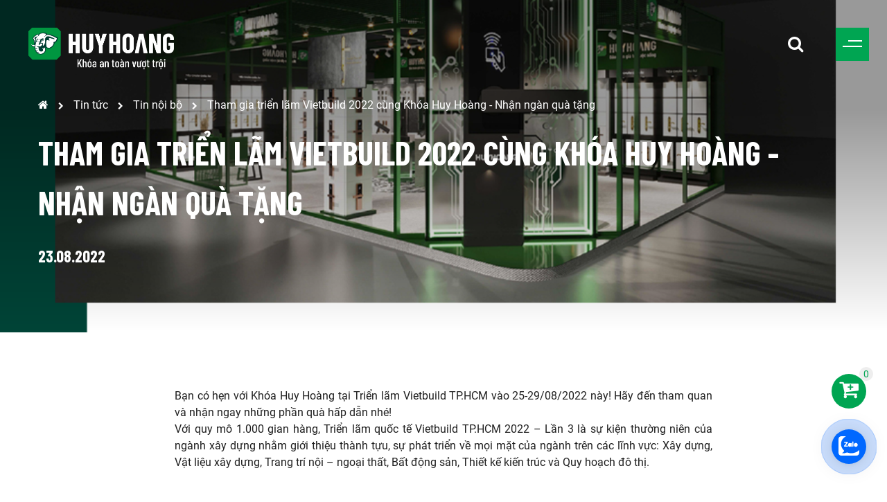

--- FILE ---
content_type: text/html; charset=UTF-8
request_url: https://khoahuyhoang.com/tin-tuc/tham-gia-trien-lam-vietbuild-2022-cung-khoa-huy-hoang-nhan-ngan-qua-tang.html
body_size: 8123
content:
 <!DOCTYPE html>
<html>
<head>
	<!-- Google Tag Manager -->
	<script>(function(w,d,s,l,i){w[l]=w[l]||[];w[l].push({'gtm.start':
	new Date().getTime(),event:'gtm.js'});var f=d.getElementsByTagName(s)[0],
	j=d.createElement(s),dl=l!='dataLayer'?'&l='+l:'';j.async=true;j.src=
	'https://www.googletagmanager.com/gtm.js?id='+i+dl;f.parentNode.insertBefore(j,f);
	})(window,document,'script','dataLayer','GTM-PWN6HS3');</script>
	<!-- End Google Tag Manager -->
	<meta name="google" content="notranslate" />
	<meta charset='utf-8'>
	<meta http-equiv="Permissions-Policy" content="interest-cohort=()">
	<meta http-equiv="Content-Language" content="vi" />
	<meta http-equiv="Content-Security-Policy" content="upgrade-insecure-requests">
	<meta name="viewport" content="width=device-width, initial-scale=1, maximum-scale=1">
	<meta name="google-site-verification" content="gSlkpHCLHHm6syy6GYL892uaW7qFwW5ZSeRAmbdSoDw" />
	<title>Tham gia triển lãm Vietbuild 2022 cùng Khóa Huy Hoàng - Nhận ngàn quà tặng</title>
	<meta name="keywords" content='' />
	<meta name='description' content='' />
	<meta name="author" content="Khóa Huy Hoàng">
	<meta name="robots" content="index,follow"/>	<meta property="og:author" content='Khóa Huy Hoàng' />
	<meta property="og:url" content="https://khoahuyhoang.com/tin-tuc/tham-gia-trien-lam-vietbuild-2022-cung-khoa-huy-hoang-nhan-ngan-qua-tang.html" />
	<meta property="og:type" content="website" />
	<meta property="og:title" content="Tham gia triển lãm Vietbuild 2022 cùng Khóa Huy Hoàng - Nhận ngàn quà tặng"/>
	<meta property="og:image" content="https://khoahuyhoang.com/images/Ảnh sự kiện/vietbuild-huy-hoang.jpg"/>
	<meta property="fb:admins" content="KhoaHuyHoang.Antoanvuottroi"/>
	<meta property="og:locale" content='vi_VN'/>
	<link rel="canonical" href="https://khoahuyhoang.com/tin-tuc/tham-gia-trien-lam-vietbuild-2022-cung-khoa-huy-hoang-nhan-ngan-qua-tang.html" />
	<link rel="shortcut icon" href="/favicon.ico" type="image/x-icon">
	<link rel="icon" href="/favicon.ico" type="image/x-icon" sizes="any">
	<!-- <link rel="stylesheet" href="https://khoahuyhoang.com/templates/default/css/font-awesome.min.css/> -->
	<link rel="stylesheet" href="https://cdnjs.cloudflare.com/ajax/libs/font-awesome/4.7.0/css/font-awesome.min.css" />
	<link rel='stylesheet' type='text/css' href='https://khoahuyhoang.com/templates/default/css/font.css'/>
	<link href='https://fonts.googleapis.com/css?family=Barlow Condensed' rel='stylesheet'/>
	<link rel='stylesheet' href='https://khoahuyhoang.com/templates/default/css/bootstrap.css'/>
	<link rel='stylesheet' href='https://khoahuyhoang.com/templates/default/css/style.css'/>
	<link rel='stylesheet' href='https://khoahuyhoang.com/templates/default/css/style_new.css'/>
	<link rel='stylesheet' href='https://khoahuyhoang.com/templates/default/css/style-responsive.css'/>
		<link rel='stylesheet' href='https://khoahuyhoang.com/templates/default/css/style.contents.css'/>
		<link rel='stylesheet' href='https://khoahuyhoang.com/templates/default/css/swiper.css'/>
    <link rel='stylesheet' href='https://khoahuyhoang.com/templates/default/css/estilos.css'/>
	<!-- Owl Carousel CSS -->
	<link rel="stylesheet" href='https://khoahuyhoang.com//owl/owl.carousel.min.css'/>
	<link rel="stylesheet" href='https://khoahuyhoang.com/owl/owl.theme.default.min.css'>
	<!-- slick CSS -->
	<link rel="stylesheet" href='https://khoahuyhoang.com/templates/default/css/slick.min.css'>
	<link rel="stylesheet" href='https://khoahuyhoang.com/templates/default/css/slick-theme.min.css'>
	<!-- Fancybox CSS (Popup xem ảnh lớn) -->
	<link rel="stylesheet" href="https://khoahuyhoang.com//fancybox/jquery.fancybox.min.css">

	<script>var URL_ROOT='https://khoahuyhoang.com/';</script>
	<script src='https://khoahuyhoang.com/templates/default/js/jquery-1.11.2.min.js'></script>
	<script src='https://khoahuyhoang.com/templates/default/bootstrap/js/bootstrap.min.js'></script>
	<script src='https://khoahuyhoang.com/js/gfscript.min.js'></script>
	<script src='https://khoahuyhoang.com/templates/default/js/main.min.js'></script>
	<script src='https://khoahuyhoang.com/templates/default/js/swiper.min.js'></script>
	<script src='https://khoahuyhoang.com/templates/default/js/login_fb.min.js'></script>
	<script src='https://khoahuyhoang.com/templates/default/js/script.min.js'></script>
	<script src="https://khoahuyhoang.com/owl/owl.carousel.min.js"></script>
	<script src="https://khoahuyhoang.com/templates/default/js/slick.min.js"></script>
    <script src="https://khoahuyhoang.com/templates/default/js/menu_mobile.min.js"></script>
	<!-- Fancybox JS -->
	<script src="https://khoahuyhoang.com//fancybox/jquery.fancybox.min.js"></script>
	<!-- Magnific Popup core JS file -->
	<script src="https://khoahuyhoang.com/templates/default/js/jquery.magnific-popup.min.js"></script>
	<script src="https://khoahuyhoang.com//js/blazy.min.js"></script>
	<script src="https://khoahuyhoang.com/templates/default/js/jquery.dragscroll.js"></script>
</head>
<body>
<!-- Google Tag Manager (noscript) -->
<noscript><iframe src="https://www.googletagmanager.com/ns.html?id=GTM-PWN6HS3"
height="0" width="0" style="display:none;visibility:hidden"></iframe></noscript>
<!-- End Google Tag Manager (noscript) -->

<!-- image 360 view -->
<div id="gallery_360view"></div>

<div class="wrapper">
    <div id="notification" style="display:none;"></div>
	    <div id="sb-site">
        <div class="navbar-wrapper">
            <nav class='navbar' id="head-top">
                <div id="gf-header" class='clearfix '>
                                            <div class="navbar-header">
                            <a class='main-logo' href="https://khoahuyhoang.com/" title="Logo Khóa Huy Hoàng - Nhà sản xuất khóa chuyên nghiệp từ năm 1979">
                                								<img src="https://khoahuyhoang.com/img/main-logo.png" alt="Logo Khóa Huy Hoàng - Nhà sản xuất khóa chuyên nghiệp từ năm 1979" align="" height="60" border="0">
                            </a>
                        </div>
                        <div id="nav" class='collapse navbar-collapse'>
                            <ul class='nav navbar-nav navbar-right'>
                                <li class="frm-search">
                                    									<form id="frm-main-search" method="GET" action="https://khoahuyhoang.com/tim-kiem/">
										<div class="search-box">
											<input class='form-control inputSearch' placeholder="TÌM SẢN PHẨM..." type="text" name="keyword" value="" required/>
											<button type='button' id='btn-search'>
												<i class="fa fa-search "></i>
											</button>
											<span id='btn-close'><i class="fa fa-close"></i></span>
										</div>
									</form>
                                </li>
                                <li>
									<span id='btn-nav'>
										<!-- <img src='https://khoahuyhoang.com/img/menu-btn.png' title='' alt='' /> -->
										<span class="navbar-toggler-icon1"></span>
										<span class="navbar-toggler-icon2"></span>
									</span>
								</li>
                            </ul>
                        </div>
                    					</div>
					<script>
						$('#btn-nav').click(function(){
							if($(this).hasClass('active circle')){
								$(this).removeClass('active circle');
								$(".main-logo img").attr("src", "https://khoahuyhoang.com/img/main-logo.png");
							}else{
								$(this).addClass('active circle');
								$(".main-logo img").attr("src", "https://khoahuyhoang.com/img/main-logo.png");
							}
							if($('#menu-wrapper').hasClass('active')){
								$('#menu-wrapper').removeClass('active');
							}else{
								$('#menu-wrapper').addClass('active');
							}
						})
					</script>
                </div>
            </nav>
        </div>
		<div id='menu-wrapper'>
			<div id='main-menu'>
				<div class='bg'>
					<div class='mnu-content'>
						<p class='main-title'><a href='https://khoahuyhoang.com/' data-bg='home.png'>Trang chủ</a></p>
						<p class='main-title'><a href='https://khoahuyhoang.com/san-pham/' data-bg='product.png'>Sản phẩm</a></p>
						<p class='main-title'><a href='https://khoahuyhoang.com/tin-tuc/gioi-thieu.html' data-bg='about.png'>Về HuyHoang</a></p>
						<p class='main-title'><a href='https://khoahuyhoang.com/tin-tuc/' data-bg='contents.png'>Tin tức</a></p>
						<p class='main-title'><a href='https://khoahuyhoang.com/du-an/' data-bg='gallery.png'>Dự án & Đối tác</a></p>
											</div>
									</div>
				<div class="mask"></div>
			</div>
						<div id='sub-menu'>
				<div class='mnu-content'>
		<a href='https://khoahuyhoang.com/tin-tuc/cham-soc-khach-hang/'>Chăm sóc khách hàng</a>
	<a href='https://khoahuyhoang.com/tin-tuc/kien-thuc-an-ninh/'>Kiến thức an ninh</a>
	<a href='https://khoahuyhoang.com/tai-lieu-huong-dan/'>Danh mục tài liệu</a>
	<a href='https://khoahuyhoang.com/video/'>Kho video</a>
	<a href='https://khoahuyhoang.com/lien-he/'>Liên hệ</a>
	<a href='#'><hr/></a>
	<a href='https://huyhoanglock.com' rel="nofollow" class="language">
		<img src="https://khoahuyhoang.com/images/flags/flag_ic.png" width="18" height="18" title="English" alt="English">
		English</a>
	<a href='javascript:void(0);' class="language">
		<img src="https://khoahuyhoang.com/images/flags/flag_vi.png" width="18" height="18" title="Tiếng Việt" alt="Tiếng Việt">
		Tiếng việt</a>
</div>			</div>
					</div>
				
        <div class="body  ">
			<div id='main_side'>
				<div class="detail-news page-content">
	<div class="box-thumb">
		<div class="mask"></div>
		<div class="thumb">		<img data-src="https://khoahuyhoang.com/images/Ảnh sự kiện/vietbuild-huy-hoang.jpg" class="b-lazy thumb-img img-responsive">
		</div>
		
		<div class="box-content"><div class="container">
						<ul class="breadcrumb">
				<li><a href="https://khoahuyhoang.com/" title="Trang chủ"><i class="fa fa-home" aria-hidden="true"></i></a></li>
				<li><i class="fa fa-chevron-right"></i></li>
				<li><a href="https://khoahuyhoang.com/tin-tuc/" title="Tin tức">Tin tức</a></li>
				<li><i class="fa fa-chevron-right"></i></li>
				<li><a href="https://khoahuyhoang.com/tin-tuc/tin-noi-bo/">Tin nội bộ</a></li>
				<li><i class="fa fa-chevron-right"></i></li>
				<li><a href="javascript:void(0);">Tham gia triển lãm Vietbuild 2022 cùng Khóa Huy Hoàng - Nhận ngàn quà tặng</a></li>
			</ul>
						<h1 class="title">Tham gia triển lãm Vietbuild 2022 cùng Khóa Huy Hoàng - Nhận ngàn quà tặng</h1>
			<div class="datetime">
				<div class="pull-left">23.08.2022</div>
			</div>
		</div></div>
	</div>
	<div class="detail-content">
		<div class="fulltext">
						<div class='sapo'>Bạn có hẹn với Khóa Huy Hoàng tại Triển lãm Vietbuild TP.HCM vào 25-29/08/2022 này! Hãy đến tham quan và nhận ngay những phần quà hấp dẫn nhé!
</div>
			<!--<div class='img'></div>-->

						<div class='body-content'>
				<div>Với quy mô 1.000 gian hàng, Triển lãm quốc tế Vietbuild TP.HCM 2022 – Lần 3 là sự kiện thường niên của ngành xây dựng nhằm giới thiệu thành tựu, sự phát triển về mọi mặt của ngành trên các lĩnh vực: Xây dựng, Vật liệu xây dựng, Trang trí nội – ngoại thất, Bất động sản, Thiết kế kiến trúc và Quy hoạch đô thị.</div><div style="text-align: center;"><img src="http://khoahuyhoang.com/images/Ảnh sự kiện/Khoa Huy Hoang Vietbuild 2022 (2).jpg" alt="" align="" border="0px" width="700"></div><div style="text-align: center;"><span style="font-style: italic;"><span style="font-size: 10pt;">Khóa Huy Hoàng tại triển lãm Vietbuild&nbsp; TP. HCM 2022</span></span></div><div><br></div><div>Tiếp tục tham gia Triển lãm quốc tế Vietbuild với tư cách là nhà tài trợ chính, Khóa Huy Hoàng đã sẵn sàng chào đón khách tham quan các gian hàng gồm nhiều sản phẩm khóa &amp; phụ kiện cửa với mẫu mã đa dạng cùng chất lượng an toàn vượt trội.&nbsp;</div><div style="text-align: center;"><img src="http://khoahuyhoang.com/images/Ảnh sự kiện/Khoa Huy Hoang Vietbuild 2022 (3).jpg" alt="" align="" border="0px" width="700"></div><div style="text-align: center;"><span style="font-style: italic;"><span style="font-size: 10pt;">Gian hàng Khóa Huy Hoàng tại triển lãm Vietbuild TP. HCM 2022</span></span></div><div style="text-align: center;"><span style="font-style: italic;"><br></span></div><div style="text-align: center;"><img src="http://khoahuyhoang.com/images/Ảnh sự kiện/Khoa Huy Hoang Vietbuild 2022 (1).jpg" alt="" align="" border="0px" width="700"></div><div style="text-align: center;"><span style="font-style: italic;"><span style="font-size: 10pt;">Gian hàng Khóa Huy Hoàng tại triển lãm Vietbuild TP. HCM 2022</span></span></div><div><br></div><div>Ngoài ra, Huy Hoàng còn có chương trình tặng quà hấp dẫn với 1.000 túi Tote và 100 đồng hồ cho khách hàng ghé thăm gian hàng.</div><div style="text-align: center;"><img src="http://khoahuyhoang.com/images/Khoa Huy Hoang Vietbuild 2022 (1).png" alt="" align="" border="0px" width="700"></div><div style="text-align: center;"><span style="font-style: italic;">Quà tặng dành cho khách tham quan gian hàng</span></div><div><div>Tham gia ngay – Rinh quà về tay cùng Khóa Huy Hoàng!</div><div><span style="font-weight: bold;"><br></span></div><div><span style="font-weight: bold;">Địa điểm: Trung tâm Triển lãm Hội nghị Quốc tế Việt Nam - VISKY EXPO (bên trong Công viên phần mềm Quang Trung, Quận 12).</span></div><div><span style="font-weight: bold;"><br></span></div><div><span style="font-weight: bold;">Thời gian: 25/08 -29/08/2022</span></div><div><span style="font-weight: bold;"><br></span></div><div><span style="font-weight: bold;">Gian hàng Khóa Huy Hoàng: A309 - A314</span></div></div><div><span style="font-weight: bold;"><br></span></div><div><span style="font-weight: bold;"><br></span></div><div><p dir="ltr" open="" sans",="" sans-serif;="" font-size:="" 16px;="" line-height:="" 2.16;="" text-align:="" center;="" background-color:="" rgb(255,="" 255,="" 255);"="" style="box-sizing: border-box; margin: 0pt 0px; padding: 0px; color: rgb(31, 31, 31); font-family: K2D, " justify;=""><span style="box-sizing: border-box; margin: 0px; padding: 0px; font-family: Roboto, sans-serif; font-weight: 700; font-variant-numeric: normal; font-variant-east-asian: normal; vertical-align: baseline; white-space: pre-wrap;">Khóa Huy Hoàng - An toàn vượt trội - Tự hào hàng Việt Nam chinh phục người tiêu dùng Việt Nam</span></p><p dir="ltr" open="" sans",="" sans-serif;="" font-size:="" 16px;="" text-align:="" justify;="" line-height:="" 2.16;="" background-color:="" rgb(255,="" 255,="" 255);"="" style="box-sizing: border-box; margin: 0pt 0px; padding: 0pt 0pt 14pt; color: rgb(31, 31, 31); font-family: K2D, "><span style="box-sizing: border-box; margin: 0px; padding: 0px; font-family: Roboto, sans-serif; font-weight: 700; font-variant-numeric: normal; font-variant-east-asian: normal; vertical-align: baseline; white-space: pre-wrap;">Địa chỉ: </span><span style="box-sizing: border-box; margin: 0px; padding: 0px; font-family: Roboto, sans-serif; font-variant-numeric: normal; font-variant-east-asian: normal; vertical-align: baseline; white-space: pre-wrap;">Nhà máy 1: Lô 38D - Nhà máy 2 : Lô 49D - Nhà máy 2 : Lô 41D&nbsp; Khu Công Nghiệp Quang Minh Thị trấn Quang Minh, Huyện Mê Linh, Hà Nội</span></p><p dir="ltr" open="" sans",="" sans-serif;="" font-size:="" 16px;="" text-align:="" justify;="" line-height:="" 2.16;="" background-color:="" rgb(255,="" 255,="" 255);"="" style="box-sizing: border-box; margin: 0pt 0px; padding: 0pt 0pt 14pt; color: rgb(31, 31, 31); font-family: K2D, "><span style="box-sizing: border-box; margin: 0px; padding: 0px; font-family: Roboto, sans-serif; font-weight: 700; font-variant-numeric: normal; font-variant-east-asian: normal; vertical-align: baseline; white-space: pre-wrap;">Facebook: </span><span style="box-sizing: border-box; margin: 0px; padding: 0px; font-family: Roboto, sans-serif; font-variant-numeric: normal; font-variant-east-asian: normal; vertical-align: baseline; white-space: pre-wrap;">https://www.facebook.com/KhoaHuyHoang.Antoanvuottroi/</span></p><p dir="ltr" open="" sans",="" sans-serif;="" font-size:="" 16px;="" text-align:="" justify;="" line-height:="" 2.16;="" background-color:="" rgb(255,="" 255,="" 255);"="" style="box-sizing: border-box; margin: 0pt 0px 14pt; padding: 0px; color: rgb(31, 31, 31); font-family: K2D, "><span style="box-sizing: border-box; margin: 0px; padding: 0px; font-family: Roboto, sans-serif; font-weight: 700; font-variant-numeric: normal; font-variant-east-asian: normal; vertical-align: baseline; white-space: pre-wrap;">Hotline: 1900 1764</span></p></div>			</div>
		</div>
	</div>
	<div class='clearfix'></div>
</div>
<div class="container">
	<div class="module related_news news_slide mb-40">
	<div class="main-title pull-left" title="Bài viết khác">Bài viết khác</div>
		<div class="related_more pull-right">
		<a href="https://khoahuyhoang.com/tin-tuc/tin-noi-bo/">Đọc thêm <i class="fa fa-arrow-right"></i></a>
	</div>
		<div class="clearfix"></div>
	<div class="related_list">
			<div class="item col-md-4 col-sm-12 col-xs-12">
			<div class="thumb"><a href="https://khoahuyhoang.com/tin-tuc/khoa-huy-hoang-ho-tro-dai-ly-don-dep-bao-hanh-san-pham-sau-bao-so-13.html" title="KHÓA HUY HOÀNG HỖ TRỢ ĐẠI LÝ DỌN DẸP, BẢO HÀNH SẢN PHẨM SAU BÃO SỐ 13  ">
				<img data-src="https://khoahuyhoang.com/images/hotrodaily1.gif" class="b-lazy img-responsive" alt="KHÓA HUY HOÀNG HỖ TRỢ ĐẠI LÝ DỌN DẸP, BẢO HÀNH SẢN PHẨM SAU BÃO SỐ 13  "/>
			</a></div>
			<div class="group">Tin nội bộ</div>
			<h3 class="title"><a href="https://khoahuyhoang.com/tin-tuc/khoa-huy-hoang-ho-tro-dai-ly-don-dep-bao-hanh-san-pham-sau-bao-so-13.html" title="KHÓA HUY HOÀNG HỖ TRỢ ĐẠI LÝ DỌN DẸP, BẢO HÀNH SẢN PHẨM SAU BÃO SỐ 13  ">
			KHÓA HUY HOÀNG HỖ TRỢ ĐẠI LÝ DỌN DẸP, BẢO HÀNH SẢN PHẨM SAU BÃO SỐ 13  </a></h3>
			<div class="datetime">
				<div class="pull-left">21.11.2025</div>
			</div>
		</div>
			<div class="item col-md-4 col-sm-12 col-xs-12">
			<div class="thumb"><a href="https://khoahuyhoang.com/tin-tuc/khoa-huy-hoang-lan-toa-hanh-dong-xanh-trong-hoat-dong-teambuilding-tai-co-do-hoa-lu-ninh-binh.html" title="KHÓA HUY HOÀNG LAN TỎA HÀNH ĐỘNG XANH TRONG HOẠT ĐỘNG TEAMBUILDING TẠI CỐ ĐÔ HOA LƯ">
				<img data-src="https://khoahuyhoang.com/images/tembudinghoatdongxanh1.gif" class="b-lazy img-responsive" alt="KHÓA HUY HOÀNG LAN TỎA HÀNH ĐỘNG XANH TRONG HOẠT ĐỘNG TEAMBUILDING TẠI CỐ ĐÔ HOA LƯ"/>
			</a></div>
			<div class="group">Tin nội bộ</div>
			<h3 class="title"><a href="https://khoahuyhoang.com/tin-tuc/khoa-huy-hoang-lan-toa-hanh-dong-xanh-trong-hoat-dong-teambuilding-tai-co-do-hoa-lu-ninh-binh.html" title="KHÓA HUY HOÀNG LAN TỎA HÀNH ĐỘNG XANH TRONG HOẠT ĐỘNG TEAMBUILDING TẠI CỐ ĐÔ HOA LƯ">
			KHÓA HUY HOÀNG LAN TỎA HÀNH ĐỘNG XANH TRONG HOẠT ĐỘNG TEAMBUILDING TẠI CỐ ĐÔ HOA LƯ</a></h3>
			<div class="datetime">
				<div class="pull-left">20.11.2025</div>
			</div>
		</div>
			<div class="item col-md-4 col-sm-12 col-xs-12">
			<div class="thumb"><a href="https://khoahuyhoang.com/tin-tuc/khoa-huy-hoang-chung-tay-huong-ve-mien-trung-ho-tro-nguoi-dan-hue-va-da-nang-sau-mua-lu.html" title="KHÓA HUY HOÀNG CHUNG TAY HƯỚNG VỀ MIỀN TRUNG, HỖ TRỢ NGƯỜI DÂN HUẾ VÀ ĐÀ NẴNG SAU MƯA LŨ   ">
				<img data-src="https://khoahuyhoang.com/images/tuthienchungtaychiase1.gif" class="b-lazy img-responsive" alt="KHÓA HUY HOÀNG CHUNG TAY HƯỚNG VỀ MIỀN TRUNG, HỖ TRỢ NGƯỜI DÂN HUẾ VÀ ĐÀ NẴNG SAU MƯA LŨ   "/>
			</a></div>
			<div class="group">Tin nội bộ</div>
			<h3 class="title"><a href="https://khoahuyhoang.com/tin-tuc/khoa-huy-hoang-chung-tay-huong-ve-mien-trung-ho-tro-nguoi-dan-hue-va-da-nang-sau-mua-lu.html" title="KHÓA HUY HOÀNG CHUNG TAY HƯỚNG VỀ MIỀN TRUNG, HỖ TRỢ NGƯỜI DÂN HUẾ VÀ ĐÀ NẴNG SAU MƯA LŨ   ">
			KHÓA HUY HOÀNG CHUNG TAY HƯỚNG VỀ MIỀN TRUNG, HỖ TRỢ NGƯỜI DÂN HUẾ VÀ ĐÀ NẴNG SAU MƯA LŨ   </a></h3>
			<div class="datetime">
				<div class="pull-left">20.11.2025</div>
			</div>
		</div>
		</div>
	<div class="clearfix"></div>
	</div>
</div>
				<div class='clearfix'></div>
			</div>
		</div>

               <div class="footer">
			<div class="container inner"><div class="box_menufoot">
				<div class="col-md-12 col-xs-12 slogan">Sự hài lòng của Quý khách<br>chính là thành công của chúng tôi</div>
				<div class="col-md-6 col-xs-12">
					<div class="row">
						<div class="col-md-4 col-xs-12">
								<div class="main-title" title="Về công ty">Về công ty</div>
    
    <ul><li ><a href='https://khoahuyhoang.com/tin-tuc/gioi-thieu.html' title='Giới thiệu' data-id='0'><span>Giới thiệu</span></a></li><li ><a href='https://khoahuyhoang.com/tin-tuc/lich-su-hinh-thanh-va-phat-trien-thuong-hieu-khoa-huy-hoang.html' title='Lịch sử hình thành' data-id='0'><span>Lịch sử hình thành</span></a></li><li ><a href='https://khoahuyhoang.com/tin-tuc/so-do-to-chuc-cong-ty-tnhh-khoa-huy-hoang.html' title='Sơ đồ tổ chức' data-id='0'><span>Sơ đồ tổ chức</span></a></li><li ><a href='https://khoahuyhoang.com/lien-he/' title='Liên hệ' data-id='0'><span>Liên hệ</span></a></li></ul>						</div>
						<div class="col-md-4 col-xs-12">
								<div class="main-title" title="Dịch vụ khách hàng">Dịch vụ khách hàng</div>
    
    <ul><li ><a href='https://khoahuyhoang.com/tin-tuc/van-chuyen-va-giao-nhan.html' title='Vận chuyển và giao nhận' data-id='0'><span>Vận chuyển và giao nhận</span></a></li><li ><a href='https://khoahuyhoang.com/tin-tuc/chinh-sach-bao-hanhdoi-tra.html' title='Chính sách đổi trả hàng' data-id='0'><span>Chính sách đổi trả hàng</span></a></li><li ><a href='https://khoahuyhoang.com/tin-tuc/bao-mat-thong-tin.html' title='Bảo mật thông tin' data-id='0'><span>Bảo mật thông tin</span></a></li></ul>						</div>
						<div class="col-md-4 col-xs-12">
								<div class="main-title" title="Tin tức">Tin tức</div>
    
    <ul><li ><a href='https://khoahuyhoang.com/tin-tuc/tin-noi-bo/' title='Tin nội bộ' data-id='0'><span>Tin nội bộ</span></a></li><li ><a href='https://khoahuyhoang.com/tin-tuc/kien-thuc-an-ninh/' title='Kiến thức an ninh' data-id='0'><span>Kiến thức an ninh</span></a></li><li ><a href='https://khoahuyhoang.com/tin-tuc/tin-tuyen-dung/' title='Tin tuyển dụng' data-id='0'><span>Tin tuyển dụng</span></a></li></ul>						</div>
					</div>
					<div class="clearfix">
						<div class="form"><br>
							<p class="main-title" title="Đăng ký nhận ưu đãi">Đăng ký nhận ưu đãi</p>
							<input type="text" name="news_letter" id="news_letter" placeholder="Nhập địa chỉ Email" class="form-control" />
							<button name="button" id="btn-regis-news"><i class="fa fa-send"></i></button>
						</div>
					</div>
				</div>
				<div class="col-md-6 col-xs-12">
					<div class="form"><div class="module company">
	<div class="content"><p class="main-title" title="CÔNG TY TNHH TMĐT VÀ DV HUY HOÀNG">CÔNG TY TNHH KHÓA HUY HOÀNG</p><div>Địa chỉ: Nhà máy 1: Lô 38D - Nhà máy 2: Lô 49D - Nhà máy 3: Lô 41D, Khu Công Nghiệp Quang Minh, Xã Quang Minh, Hà Nội</div><div>Hotline: 19001264</div><div>Email: info@huyhoanglock.com.vn</div><div>Số ĐKKD: 2500242018 <span style="white-space: pre;"></span>| Ngày cấp: 08/09/2005</div><div>Nơi cấp: Sở kế hoạch và đầu tư TP Hà Nội</div><div><img src="https://khoahuyhoang.com/images/logo/dathongbao.png" alt="Đã thông báo" align="" width="164" height="62" style="margin-top: 10px;" border="0"><img src="https://khoahuyhoang.com/images/logo/dadangky.png" alt="thông báo" align="" width="164" height="62" style="margin-left: 10px; margin-top: 10px;" border="0"></div></div></div>
</div>
				</div>
			</div></div>
            <div class="copyright"><div class="container">
				<div class="row">
					<div class="col-md-6 col-xs-12">
						<div class="module ">
	<div class="content"><div>Copyright © 2018 - khoahuyhoang.com | Đã đăng ký bản quyền.</div></div></div>
					</div>
					<div class="col-md-3 col-xs-12">
						<!-- <ul class="privacy">
							<li><a href="#" rel="nofollow" title="Privacy Policy">Privacy Policy</a></li>
							<li><a href="#" rel="nofollow" title="Terms of Service">Terms of Service</a></li>
						</ul> -->
											</div>
					<div class="col-md-3 col-xs-12">
						<ul class="social-icons">
															<li><a href="https://www.facebook.com/KhoaHuyHoang.Antoanvuottroi/" target="_blank" title="Facebook Khoa Huy Hoang" rel="nofollow"><span class="social social-facebook"></span></a></li>
																<li><a href="https://twitter.com/khoahuyhoangvn" target="_blank" title="Twitter Khoa Huy Hoang" rel="nofollow"><span class="social social-twitter"></span></a></li>
																<li><a href="https://www.instagram.com/khoahuyhoang_1979/" target="_blank" title="Instagram Khoa Huy Hoang" rel="nofollow"><span class="social social-instagram"></span></a></li>
																<li><a href="https://www.youtube.com/channel/UCur9vYTwC5cs7mJfQ0nEF-g/videos" title="Youtube Khoahuyhoang" target="_blank" rel="nofollow"><span class="social social-youtube"></span></a></li>
														</ul>
					</div>
				</div>
			</div></div>
        </div>
		    </div>
		<div id="linkCart"><a href="https://khoahuyhoang.com/gio-hang">
		<i class="fa fa-cart-plus"></i>
		<span class="number">0</span>
	</a></div>
	<!-- Zalo chat -->
	<a href="https://zalo.me/0868585964" id="linkzalo" target="_blank" rel="noopener noreferrer">
	<div class="fcta-zalo-vi-tri-nut"><div id="fcta-zalo-tracking" class="fcta-zalo-nen-nut"><div id="fcta-zalo-tracking" class="fcta-zalo-ben-trong-nut"> <svg xmlns="http://www.w3.org/2000/svg" viewBox="0 0 460.1 436.6"><path fill="currentColor" class="st0" d="M82.6 380.9c-1.8-.8-3.1-1.7-1-3.5 1.3-1 2.7-1.9 4.1-2.8 13.1-8.5 25.4-17.8 33.5-31.5 6.8-11.4 5.7-18.1-2.8-26.5C69 269.2 48.2 212.5 58.6 145.5 64.5 107.7 81.8 75 107 46.6c15.2-17.2 33.3-31.1 53.1-42.7 1.2-.7 2.9-.9 3.1-2.7-.4-1-1.1-.7-1.7-.7-33.7 0-67.4-.7-101 .2C28.3 1.7.5 26.6.6 62.3c.2 104.3 0 208.6 0 313 0 32.4 24.7 59.5 57 60.7 27.3 1.1 54.6.2 82 .1 2 .1 4 .2 6 .2H290c36 0 72 .2 108 0 33.4 0 60.5-27 60.5-60.3v-.6-58.5c0-1.4.5-2.9-.4-4.4-1.8.1-2.5 1.6-3.5 2.6-19.4 19.5-42.3 35.2-67.4 46.3-61.5 27.1-124.1 29-187.6 7.2-5.5-2-11.5-2.2-17.2-.8-8.4 2.1-16.7 4.6-25 7.1-24.4 7.6-49.3 11-74.8 6zm72.5-168.5c1.7-2.2 2.6-3.5 3.6-4.8 13.1-16.6 26.2-33.2 39.3-49.9 3.8-4.8 7.6-9.7 10-15.5 2.8-6.6-.2-12.8-7-15.2-3-.9-6.2-1.3-9.4-1.1-17.8-.1-35.7-.1-53.5 0-2.5 0-5 .3-7.4.9-5.6 1.4-9 7.1-7.6 12.8 1 3.8 4 6.8 7.8 7.7 2.4.6 4.9.9 7.4.8 10.8.1 21.7 0 32.5.1 1.2 0 2.7-.8 3.6 1-.9 1.2-1.8 2.4-2.7 3.5-15.5 19.6-30.9 39.3-46.4 58.9-3.8 4.9-5.8 10.3-3 16.3s8.5 7.1 14.3 7.5c4.6.3 9.3.1 14 .1 16.2 0 32.3.1 48.5-.1 8.6-.1 13.2-5.3 12.3-13.3-.7-6.3-5-9.6-13-9.7-14.1-.1-28.2 0-43.3 0zm116-52.6c-12.5-10.9-26.3-11.6-39.8-3.6-16.4 9.6-22.4 25.3-20.4 43.5 1.9 17 9.3 30.9 27.1 36.6 11.1 3.6 21.4 2.3 30.5-5.1 2.4-1.9 3.1-1.5 4.8.6 3.3 4.2 9 5.8 14 3.9 5-1.5 8.3-6.1 8.3-11.3.1-20 .2-40 0-60-.1-8-7.6-13.1-15.4-11.5-4.3.9-6.7 3.8-9.1 6.9zm69.3 37.1c-.4 25 20.3 43.9 46.3 41.3 23.9-2.4 39.4-20.3 38.6-45.6-.8-25-19.4-42.1-44.9-41.3-23.9.7-40.8 19.9-40 45.6zm-8.8-19.9c0-15.7.1-31.3 0-47 0-8-5.1-13-12.7-12.9-7.4.1-12.3 5.1-12.4 12.8-.1 4.7 0 9.3 0 14v79.5c0 6.2 3.8 11.6 8.8 12.9 6.9 1.9 14-2.2 15.8-9.1.3-1.2.5-2.4.4-3.7.2-15.5.1-31 .1-46.5z"></path></svg></div><div id="fcta-zalo-tracking" class="fcta-zalo-text">Chat Zalo</div></div></div></a>
	<script>
	if( /Android|webOS|iPhone|iPad|iPod|BlackBerry|IEMobile|Opera Mini/i.test(navigator.userAgent) )
	{document.getElementById("linkzalo").href="https://zalo.me/0868585964";}
	</script>

	<!-- End Zalo chat -->
	
</div>
<!-- code lấy chờ lấy passs -->
<script type="text/javascript">
	$(window).scroll(function(){
		var menu_top = $('#head-top'),
			scroll = $(window).scrollTop();

		if (scroll > 140) {
			menu_top.addClass('navbar-fixed-top');
							menu_top.css({"background":"#004436", "height": "90px"});
					} else {
			menu_top.removeClass('navbar-fixed-top');
			menu_top.css({"background":"transparent", "box-shadow": "unset", "height": "140px"});
		}
	});
	$(document).ready(function(){
		$("#frmseach input").focus(function(){
			$(this).val('');
		});
		$('.skiptranslate').hide();
		$(".go_home_btn").click(function(){
			$('#myModalPopup').modal('hide');
		});
		var bLazy = new Blazy();
		
		$('#btn-search').click(function(){
			if($(this).parents().hasClass('active')==false){
				$(this).parents().addClass('active');
			}
		});
		$('#btn-close').click(function(){
			if($(this).parents().hasClass('active')){
				$(this).parents().removeClass('active');
			}
		})
				$("#main-menu .main-title a").hover (function(){
			var bg = $(this).data('bg');
			$("#main-menu .mask").css({"display": "block","background-image": "url(https://khoahuyhoang.com/images/background/" + bg + ")","background-repeat":"no-repeat","background-size": "cover","opacity": "0.24", "transition": "all 1s","-webkit-transition": "all 1s"});
			$("#main-menu .main-title a").css({"opacity": "0.3","transition": "all 1s","-webkit-transition": "all 1s"});
			$(this).css({"opacity": "1"});
		},function(){
			var bg = $(this).data('bg');
			$("#main-menu .mask").css({"display": "none","transition": "all 1s","-webkit-transition": "all 1s"});
			$("#main-menu .main-title a").css({"opacity": "1"});
			$(this).css({"opacity": "1"});
		});
			})
</script>
</body>
</html>


--- FILE ---
content_type: application/javascript
request_url: https://khoahuyhoang.com/templates/default/js/main.min.js
body_size: 830
content:
function slider_main(){var e=document.getElementById("slider-main");new Swiper(e,{pagination:".swiper-pagination",nextButton:".swiper-button-next",prevButton:".swiper-button-prev",paginationClickable:!0,spaceBetween:0,centeredSlides:!0,speed:600,autoplay:4e3,loop:!0,autoplayDisableOnInteraction:!1})}function scrollToBox(e,t){$("#"+e).click(function(){$("html,body").animate({scrollTop:$("."+t).offset().top},"slow")})}function readMore(e,t){$("."+e).each(function(){var e=$(this).html();if(e.length>t){var o=e.substr(0,t)+'<span class="moreellipses">...&nbsp;</span><span class="morecontent"><span>'+e.substr(t,e.length-t)+'</span>&nbsp;&nbsp;<a href="" class="morelink">Đọc thêm ></a></span>';$(this).html(o)}}),$("."+e+" .morelink").click(function(){return $(this).hasClass("less")?($(this).removeClass("less"),$(this).html("Đọc thêm >")):($(this).addClass("less"),$(this).html("< Rút gọn")),$(this).parent().prev().toggle(),$(this).prev().toggle(),!1})}function scrollToBox(e){$("html,body").animate({scrollTop:$("#"+e).offset().top},"slow")}function slider_team(){var e=$("#slider_team");e.owlCarousel({loop:!0,margin:10,nav:!0,pagination:!1,responsive:{0:{items:1},600:{items:1},1000:{items:1}}}),$(".prev-team").click(function(){e.trigger("prev.owl.carousel")}),$(".next-team").click(function(){e.trigger("next.owl.carousel")})}function slider_item(e){var t=$(e+" .owl-carousel");t.owlCarousel({loop:!1,autoPlay:!1,nav:!0,slideSpeed:300,paginationSpeed:500,stopOnHover:!0,margin:0,items:4,itemsDesktop:[1e3,4],itemsDesktopSmall:[900,2],itemsTablet:[600,2],itemsMobile:1}),$(".next").click(function(){t.trigger("owl.next")}),$(".prev").click(function(){t.trigger("owl.prev")}),$(".play").click(function(){t.trigger("owl.play",1e3)}),$(".stop").click(function(){t.trigger("owl.stop")})}function slider_catalog(e){var t=$(e+" .owl-carousel");t.owlCarousel({loop:!1,autoPlay:!0,nav:!0,slideSpeed:300,stopOnHover:!0,margin:0,items:3,itemsDesktop:[1e3,3],itemsDesktopSmall:[900,2],itemsTablet:[600,2],itemsMobile:1,autoPlay:3e3,stopOnHover:!1}),$(".next").click(function(){t.trigger("owl.next")}),$(".prev").click(function(){t.trigger("owl.prev")}),$(".play").click(function(){t.trigger("owl.play",1e3)}),$(".stop").click(function(){t.trigger("owl.stop")})}

--- FILE ---
content_type: application/javascript
request_url: https://khoahuyhoang.com/templates/default/js/menu_mobile.min.js
body_size: 319
content:
$(document).ready(function(){$("#button-menu-mobile").click(function(){"fa fa-bars"==$("#button-menu-mobile").attr("class")?($(".navegacion").css({width:"100%",background:"rgba(0,0,0,.5)"}),$("#button-menu-mobile").removeClass("fa fa-bars").addClass("fa fa-close"),$(".navegacion .menu").css({left:"0px"})):($(".navegacion").css({width:"0%",background:"rgba(0,0,0,.0)"}),$("#button-menu-mobile").removeClass("fa fa-close").addClass("fa fa-bars"),$(".navegacion .submenu").css({left:"-320px"}),$(".navegacion .menu").css({left:"-320px"}))}),$(".navegacion .menu > .item-submenu a").click(function(){var a=$(this).parent().attr("menu");$(".item-submenu[menu="+a+"] .submenu"+a).css({left:"0px"})}),$(".navegacion .submenu li.go-back").click(function(){$(this).parent().css({left:"-320px"})})});

--- FILE ---
content_type: application/javascript
request_url: https://khoahuyhoang.com/templates/default/js/script.min.js
body_size: 1322
content:
$(document).ready(function(){$("#nav li.dropdown").hover(function(){var a=$(this).find(".dropdown-menu");$(a[0]).toggle()}),$("#menu-catalog li.dropdown").hover(function(){var a=$(this).find(".dropdown-menu");$(a[0]).toggle()}),$(".intro-video-box .video-icon").click(function(){$(".intro-video-box .video").css("display","none");var a=$(".intro-video-box").find("iframe").attr("data-src");void 0!==(a=(a=a.replace("?autoplay=0","")).replace("&autoplay=0",""))&&$(".intro-video-box").find("iframe").attr("src",a+"?autoplay=1&mute=1&enablejsapi=1")}),$(".box_popup .playbtn-cont .play-btn").click(function(){$(".box_popup .poster-image-video").css("display","none"),$(".box_popup .play-btn").css("display","none");var a=$(".box_popup").find("iframe").attr("src");void 0!==(a=(a=a.replace("?autoplay=0","")).replace("&autoplay=0",""))&&($(".box_popup").find("iframe").attr("src",a+"?autoplay=1&mute=1&enablejsapi=1"),$(".box_popup .playme .mask").remove())}),$(".box-about .playbtn-cont .play-btn").click(function(){$(".box-about h1.main-title").css("display","none"),$(".box-about .poster-image-video").css("display","none"),$(".box-about .play-btn").css("display","none");var a=$(".box-about").find("iframe").attr("src");void 0!==(a=(a=a.replace("?autoplay=0","")).replace("&autoplay=0",""))&&($(".box-about").find("iframe").attr("src",a+"?autoplay=1&mute=1&enablejsapi=1"),$(".box-about .playme .mask").remove())}),$(".page-video .playbtn-cont .play-btn").click(function(){$(".page-video h1.main-title").css("display","none"),$(".page-video .poster-image-video").css("display","none"),$(".page-video .play-btn").css("display","none");var a=$(".page-video .playme").find("iframe").attr("src");void 0!==(a=(a=a.replace("?autoplay=0","")).replace("&autoplay=0",""))&&($(".page-video .playme").find("iframe").attr("src",a+"?autoplay=1&mute=1&enablejsapi=1"),$(".page-video .playme .mask").remove())}),$(".zoom-gallery").magnificPopup({delegate:"a",type:"image",closeOnContentClick:!1,closeBtnInside:!1,mainClass:"mfp-with-zoom mfp-img-mobile",image:{verticalFit:!0,titleSrc:function(a){return a.el.attr("title")}},gallery:{enabled:!0},zoom:{enabled:!0,duration:300,opener:function(a){return a.find("img")}}}),$("#gf-header .glyphicon-search").click(function(){$("#frmsearch").toggle(),$("#frmsearch input").focus()}),$(".addcart").click(function(){$(this);var a=$(this).attr("data-productid"),t=$(this).attr("data-attrcode"),e=$(this).attr("data-attrname"),o=$(this).attr("data-attrprice"),n=URL_ROOT+"ajaxs/product/addcart.php";return $.post(n,{product_id:a,attr_code:t,attr_name:e,attr_price:o,number_product:1},function(a){$("#cart-number").html(a),console.log(a),$("#notification").fadeIn("slow").html("Thêm mới sản phẩm vào giỏ hàng thành công!"),window.setTimeout(function(){$("#notification").fadeOut("slow")},1500)}),!1}),Number.prototype.formatMoney=function(a,t,e){var o=this,n=(a=isNaN(a=Math.abs(a))?2:a,t=null==t?",":t,e=null==e?".":e,o<0?"-":""),i=String(parseInt(o=Math.abs(Number(o)||0).toFixed(a))),r=(r=i.length)>3?r%3:0;return n+(r?i.substr(0,r)+e:"")+i.substr(r).replace(/(\d{3})(?=\d)/g,"$1"+e)+(a?t+Math.abs(o-i).toFixed(a).slice(2):"")},$(".searchit").click(function(a){a.target===this&&($(this).addClass("search"),$(".searchbox").fadeIn(),$(".searchicon").hide())}),$(".closesearch").click(function(a){a.stopPropagation(),$(".searchbox").hide(),$(".tert-nav form").removeClass("search")}),slider_main(),slider_item(".news_slide"),$(".unit-amount .btn-minus").click(function(){var a=parseInt($("#number_product").val());a>1&&(a--,$("#number_product").val(a))}),$(".unit-amount .btn-add").click(function(){var a=parseInt($("#number_product").val());a++,$("#number_product").val(a)}),$("#number_product").keypress(function(){1==isNaN($("#number_product").val())&&alert("Vui lòng nhập số")})});

--- FILE ---
content_type: application/javascript
request_url: https://khoahuyhoang.com/js/gfscript.min.js
body_size: 2458
content:
function docheckall(e,t){var n=document.getElementsByName(e);for(i=0;i<n.length;i++)n[i].checked=t;getIDchecked(e)}function docheckonce(e){var t=document.getElementsByName(e),n=!0;for(i=0;i<t.length;i++)if(1!=t[i].checked){n=!1;break}document.getElementById("chkall").checked=n,getIDchecked(e)}function getIDchecked(e){var t=document.getElementsByName(e),n="";for(i=0;i<t.length;i++)1==t[i].checked&&(n+=t[i].value+",");document.getElementById("txtids").value=n,activeTr()}function activeTr(){var e=document.getElementsByName("trow");for(i=0;i<e.length;i++)1==e[i].getElementsByTagName("input")[0].checked?e[i].className="active":e[i].className=""}function dosubmitAction(e,t){document.getElementById("txtaction")&&(document.getElementById("txtaction").value=t),1==checkinput()&&("frm_action"==e?document.getElementById("cmdsave").click():document.frm_menu.submit())}function saveOrder(){for(var e=document.getElementsByName("chk"),t=document.getElementsByName("txt_order"),n="",a="",o=0;o<e.length;o++)n+=e[o].value+",",a+=t[o].value+",";document.getElementById("txtids").value=n,document.getElementById("txtorders").value=a,document.getElementById("txtaction").value="order",document.frm_menu.submit()}function doSave(e,t){document.getElementById("txtaction")&&(document.getElementById("txtaction").value=t),1==checkinput()&&("frm_action"==e?document.getElementById("cmdsave").click():document.frm_menu.submit())}function gotopage(e){document.getElementById("txtCurnpage").value=e,document.frmpaging.submit()}function submitURLParameter(e,t,n){var a="",o=e.split("?"),c=o[0],e=o[1],r="";if(e){o=e.split("&");for(var m=0;m<o.length;m++)o[m].split("=")[0]!=t&&(a+=r+o[m],r="&")}n=r+""+t+"="+n;window.location=c+"?"+a+n}function openlink(e){window.location=e}function onsearch(e,t){var n=e.value;0==t&&""==n&&(e.value="Keyword"),1==t&&(e.value="")}function cbo_Selected(e,t){var n=document.getElementById(e);for(i=0;i<n.length;i++)n[i].value==t&&(n.selectedIndex=i)}function OpenPopup(e){params="width="+screen.width,params+=", height="+screen.height,params+=", top=0, left=0",params+=", fullscreen=yes",params+=", directories=no",params+=", location=no",params+=", menubar=no",params+=", resizable=no",params+=", scrollbars=no",params+=", status=no",params+=", toolbar=no",myWindow=window.open(e,"_blank",params)}function openBox(e){var t;0!=e.length?((t=window.XMLHttpRequest?new XMLHttpRequest:new ActiveXObject("Microsoft.XMLHTTP")).onreadystatechange=function(){4==t.readyState&&200==t.status&&(document.getElementById("shopcart").innerHTML=t.responseText)},t.open("GET",e,!0),t.send()):document.getElementById("shopcart").innerHTML=""}function add2cart(e){var t;0!=e.length?((t=window.XMLHttpRequest?new XMLHttpRequest:new ActiveXObject("Microsoft.XMLHTTP")).onreadystatechange=function(){4==t.readyState&&200==t.status&&(document.getElementById("txtHint").innerHTML=t.responseText)},t.open("GET","index.php?com=add2cart&ItemID="+e,!0),t.send()):document.getElementById("txtHint").innerHTML=""}function showdate(){var e=new Date,t=e.getYear();t<1e3&&(t+=1900);var n=e.getMonth()+1;n<10&&(n="0"+n);var a=e.getDate();a<10&&(a="0"+a);var o=e.getDay(),c=e.getHours();c<10&&(c="0"+c);var r=e.getMinutes();r<10&&(r="0"+r);e=e.getSeconds();e<10&&(e="0"+e);r="<span class=date>"+new Array("Chủ Nhật","Thứ Hai","Thứ Ba","Thứ Tư","Thứ Năm","Thứ Sáu","Thứ Bảy")[o]+", "+a+"/"+n+"/"+t+" "+c+":"+r+":"+r+"</span>";document.getElementById("gf-clock").innerHTML=r,id=setTimeout("showdate()",1e3)}function clock(){var e=new Date,t=e.getFullYear(),n=e.getMonth(),a=e.getDate(),o=e.getDay(),c=e.getHours(),r=e.getMinutes(),m=e.getSeconds(),e=new Array("01","02","03","04","05","06","07","08","09","10","11","12"),t=new Array("Chủ Nhật","Thứ Hai","Thứ Ba","Thứ Tư","Thứ Năm","Thứ Sáu","Thứ Bảy")[o]+", "+a+"/"+e[n]+"/"+t+" ";t+=(12<c?c-12:c)+(r<10?":0":":")+r,t+=(m<10?":0":":")+m+(12<=c?" PM":" AM"),document.getElementById("datetime").innerHTML=t,id=setTimeout("clock()",1e3)}function checkPhone(e){return re=/^[0][1-9][0-9]{8,9}$/,!!re.test(e.value)||(alert("Số điện thoại của bạn không hợp lệ. Số điện thoại chỉ bao gồm số từ 0 đến 9."),!1)}function checkField(e,t){""==e.value&&(alert(t+" không được bỏ trống"),e.focus())}function checkEmail(e){return re=/^(([a-zA-Z0-9])+\.?)*([a-zA-Z0-9])+@(([a-zA-Z0-9])+\.)+[a-zA-Z]{2,4}$/,!!re.test(e.value)}function checkPhone(e){return re=/^[0][1-9][0-9]{8,9}$/,!!re.test(e.value)}function check_input_dangky(){var e=document.getElementById("name"),t=document.getElementById("phone"),n=document.getElementById("email"),a=document.getElementById("cbo_course"),o=document.getElementById("txt_security"),c=!0;return $("#msgbox_name").html("").addClass("messageboxerror").fadeTo(600,1),$("#msgbox_phone").html("").addClass("messageboxerror").fadeTo(600,1),$("#msgbox_email").html("").addClass("messageboxerror").fadeTo(600,1),$("#msgbox_course").html("").addClass("messageboxerror").fadeTo(600,1),$("#msgbox_sercur").html("").addClass("messageboxerror").fadeTo(600,1),""==e.value&&($("#msgbox_name").fadeTo(200,.1,function(){$(this).html("Vui lòng nhập họ tên").addClass("messageboxerror").fadeTo(600,1)}),c=!1),""==o.value&&($("#msgbox_sercur").fadeTo(200,.1,function(){$(this).html("Bạn phải điền captcha").addClass("messageboxerror").fadeTo(600,1)}),c=!1),""==t.value&&($("#msgbox_phone").fadeTo(200,.1,function(){$(this).html("Vui lòng nhập số điện thoại").addClass("messageboxerror").fadeTo(600,1)}),c=!1),0==checkPhone(t)&&($("#msgbox_phone").fadeTo(200,.1,function(){$(this).html("Số điện thoại không hợp lệ").addClass("messageboxerror").fadeTo(600,1)}),c=!1),""==n.value&&($("#msgbox_email").fadeTo(200,.1,function(){$(this).html("Vui lòng nhập Email").addClass("messageboxerror").fadeTo(600,1)}),c=!1),0==checkEmail(n)&&($("#msgbox_email").fadeTo(200,.1,function(){$(this).html("Địa chỉ Email không hợp lệ").addClass("messageboxerror").fadeTo(600,1)}),c=!1),""==a.value&&($("#msgbox_course").fadeTo(200,.1,function(){$(this).html("Vui lòng chọn khóa học").addClass("messageboxerror").fadeTo(600,1)}),c=!1),c}function check_ca11(){for(var e=document.getElementsByName("check_ca1"),t="Ca1 thứ:",n=0;n<e.length;n++)e[n].checked&&(t+=e[n].value+",");document.getElementById("txt_ca1").value=t}function check_ca22(){for(var e=document.getElementsByName("check_ca2"),t="Ca2 thứ:",n=0;n<e.length;n++)e[n].checked&&(t+=e[n].value+",");document.getElementById("txt_ca2").value=t}function goToByScroll(e){$("html,body").animate({scrollTop:$("#"+e).offset().top},"slow")}function remove_unicode(e){return(e=(e=(e=(e=(e=(e=(e=(e=(e=(e=e.toLowerCase()).replace(/à|á|ạ|ả|ã|â|ầ|ấ|ậ|ẩ|ẫ|ă|ằ|ắ|ặ|ẳ|ẵ/g,"a")).replace(/è|é|ẹ|ẻ|ẽ|ê|ề|ế|ệ|ể|ễ/g,"e")).replace(/ì|í|ị|ỉ|ĩ/g,"i")).replace(/ò|ó|ọ|ỏ|õ|ô|ồ|ố|ộ|ổ|ỗ|ơ|ờ|ớ|ợ|ở|ỡ/g,"o")).replace(/ù|ú|ụ|ủ|ũ|ư|ừ|ứ|ự|ử|ữ/g,"u")).replace(/ỳ|ý|ỵ|ỷ|ỹ/g,"y")).replace(/đ/g,"d")).replace(/!|@|%|\^|\*|\(|\)|\+|\=|\<|\>|\?|\/|,|\.|\:|\;|\'| |\"|\&|\#|\[|\]|~|$|_/g,"-")).replace(/-+-/g,"-")).replace(/^\-+|\-+$/g,"")}$(".delete-item").click(function(){return!!confirm("Bạn có chắc xóa record này?")});